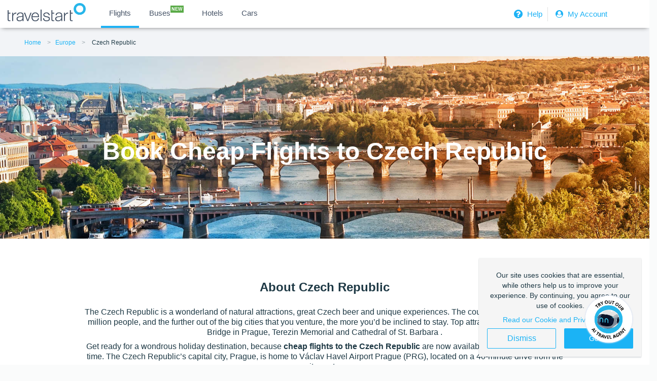

--- FILE ---
content_type: text/html; charset=utf-8
request_url: https://www.travelstart.com.ng/lp/czech-republic/flights
body_size: 16685
content:
<!DOCTYPE html>
<html>
  <head>
    <base href="/" />
    <link href="https://www.travelstart.com.ng/lp/czech-republic/flights" rel="canonical" />
    <link href="/favicon.ico" rel="icon" type="image/x-icon" />
    <meta content="IE=edge,chrome=1" http-equiv="X-UA-Compatible" />
    <meta charset="utf-8" />
    <meta content="width=device-width,initial-scale=1.0,minimum-scale=1.0,maximum-scale=1.0,user-scalable=no" name="viewport" />
    <meta content="7C15436EDD559DD4914148ABAEC02230" name="msvalidate.01" />
    <meta content="app-id=957118897" name="apple-itunes-app" />
    <title>Cheap Flights To Czech Republic: Compare All Airlines – Travelstart.com.ng</title>
    <meta content="Compare multiple airlines &amp; book cheap flights to Czech Republic at Travelstart: ✓ Lowest fares online ✓ Easy online booking - Book today!" name="description" />
    <meta content="index,follow" name="robots" />
    <script>
      (function (b, r, a, n, c, h, _, s, d, k) {
        if (!b[n] || !b[n]._q) {
          for (; s < _.length;) c(h, _[s++]);
          d = r.createElement(a);
          d.async = 1;
          d.src = 'https://cdn.branch.io/branch-latest.min.js';
          k = r.getElementsByTagName(a)[0];
          k.parentNode.insertBefore(d, k);
          b[n] = h;
        }
      })(
        window,
        document,
        'script',
        'branch',
        function (b, r) {
          b[r] = function () {
            b._q.push([r, arguments]);
          };
        },
        { _q: [], _v: 1 },
        'addListener applyCode autoAppIndex banner closeBanner closeJourney creditHistory credits data deepview deepviewCta first getCode init link logout redeem referrals removeListener sendSMS setBranchViewData setIdentity track validateCode trackCommerceEvent logEvent disableTracking qrCode'.split(
          ' '
        ),
        0
      );
      branch.init('key_live_jfSiPFK6349rN3NUmlQQDbhkFDaT5fuE');
    </script>
    <meta content="website" property="og:type" />
    <meta content="Cheap Flights To Czech Republic: Compare All Airlines – Travelstart.com.ng" property="og:title" />
    <meta content="https://cms.travelstart.com/assets/ts_logo-2ae78f15a1c06c91ac46743047d630aa12902b7e54f9c2f64af69f46c4814927.png" property="og:image" />
    <meta content="600" property="og:image:width" />
    <meta content="600" property="og:image:height" />
    <meta content="Compare multiple airlines &amp; book cheap flights to Czech Republic at Travelstart: ✓ Lowest fares online ✓ Easy online booking - Book today!" property="og:description" />
    <meta content="https://www.travelstart.com.ng/lp/czech-republic/flights" property="og:url" />
    <meta content="647547408712325" property="fb:app_id" />
    <meta content="summary" property="twitter:card" />
    <meta content="Cheap Flights To Czech Republic: Compare All Airlines – Travelstart.com.ng" property="twitter:title" />
    <meta content="https://cms.travelstart.com/assets/ts_logo-2ae78f15a1c06c91ac46743047d630aa12902b7e54f9c2f64af69f46c4814927.png" property="twitter:image" />
    <meta content="Compare multiple airlines &amp; book cheap flights to Czech Republic at Travelstart: ✓ Lowest fares online ✓ Easy online booking - Book today!" property="twitter:description" />
    <meta content="" name="twitter:site" />
    <link rel="stylesheet" media="screen" href="//cms.travelstart.com/assets/destination_pages_front-67caa1caefd00d021233358d7a059dc9f3baa1b3dd0c2f998c4c2f328deab0b9.css" /><script>
      //Google tag manager code
      window.dataLayer = window.dataLayer || [];
      
      (function(w,d,s,l,i){w[l]=w[l]||[];w[l].push({'gtm.start':
        new Date().getTime(),event:'gtm.js'});var f=d.getElementsByTagName(s)[0],
        j=d.createElement(s),dl=l!='dataLayer'?'&l='+l:'';j.async=true;j.src=
        'https://www.googletagmanager.com/gtm.js?id='+i+dl;f.parentNode.insertBefore(j,f);
        })(window,document,'script','dataLayer','GTM-53DCSRJW');
    </script>
  </head>
  <body>
    <div hidden="" id="popular_flight_routes_params">
      
    </div>
    <div hidden="" id="popular_flight_routes">
      []
    </div>
    <noscript><iframe src="https://www.googletagmanager.com/ns.html?id=GTM-53DCSRJW" height="0" width="0" style="display:none;visibility:hidden"></iframe></noscript>
    <div id="PageType" style="display:none">
      CountryPage
    </div>
    <header class="header-section">
      <!DOCTYPE html>
      <html lang="en">
      
      <head>
         <title>Travelstart</title>
         <meta charset="utf-8">
         <meta name="viewport" content="width=device-width, initial-scale=1.0">
         <link rel="stylesheet" href="https://cdnjs.cloudflare.com/ajax/libs/font-awesome/4.7.0/css/font-awesome.min.css">
         <link rel="stylesheet" href="https://cdnjs.cloudflare.com/ajax/libs/font-awesome/4.7.0/css/font-awesome.min.css">
      
         <!-- ADDED FOR CLICKINC.COM -->
         <script type="text/javascript">
            /*Replace XXXXX with your Merchant Id */
            var merchant = "70786";
            var cookieVal = 365;
            document.write(unescape("%3Cscript src='https://impression.clickinc.com/impressions/servlet/CookeExpire?merchant=" + merchant + "' type='text/javascript'%3E%3C/script%3E"));
         </script>
        
        <!-- ADDED FOR Mailchimp Popup -->
      <script id="mcjs">
        !function(c,h,i,m,p){m=c.createElement(h),p=c.getElementsByTagName(h)[0],m.async=1,m.src=i,p.parentNode.insertBefore(m,p)}
        (document,"script","https://chimpstatic.com/mcjs-connected/js/users/a7ff3a9877f7ca8c97a411a2a/6b56a62b1e49f48302ecfedbe.js");
        </script>
      
        <style>
          body {
            margin: 0px;
            padding: 0px;
            font-family: Helvetica Neue, sans-serif;
            background: #f2f4f7 !important;
          }
      
          li a span:nth-child(2) {
            line-height: 2em;
          }
      
          .ts_wrapper {
            box-shadow: 0 4px 8px -4px gray;
          }
          
          .ts_g_hd {
            background-color: #fff;
            min-height: 40px;
          }
      
          .ts_g_hd .ts_inner_hd {
            max-width: 1360px;
            margin: 0px auto;
          }
      
          .menuList {
            display: flex;
            -ms-flex-wrap: wrap;
            flex-wrap: wrap;
            margin-right: -15px;
            margin-left: -15px;
            max-height: 63px;
            align-items: center;
          }
      
          .flightsBusesMenu {
            flex: 0 0 43.333333%;
            min-width: 55%;
            padding: 0 !important;
            position: relative;
            width: 100%;
          }
      
          .flightsBusesMenu button {
            cursor: pointer;
          }
      
          .flightsBusesMenu .bookBusesFlights ul {
            list-style-type: none;
          }
      
          .trLogo {
            padding: 0px;
            max-width: 150px;
            margin-left: 2rem;
            margin-top: 5px;
          }
      
          .flapp_icon {
            padding: 0px;
            margin-top: -6px;
            height: 35px;
          }
      
          .active {
            border-bottom: 4px solid #1db2f5;
          }
      
          .bookBusesFlights ul li {
            display: inline-block;
            padding: 7px 10px;
          }
          .bookBusesFlights ul li:hover {
            border-bottom: 4px solid #1db2f5;
          }
          
                 .bookBusesFlights .bus_sup::after {
               content: "NEW";
          font-size: 9px;
          position: relative;
          top: -10px;
               color: #ffffff;
               font-weight: bold;
                   background-color: #59AA47;
                   Padding: 2px;
          }
          
                     .nav-links .bus_labl{
          font-size: 13px;
          position: relative;
          top: -10px;
               color: #ffffff;
               font-weight: bold;
                   background-color: #59AA47;
                   Padding: 3px;
          }
      
          .bookBusesFlights ul {
            margin: 0px;
          }
      
          .bookBusesFlights ul li button {
            font-size: 15px;
            font-weight: 500;
            line-height: 35px;
            text-align: left;
            position: relative;
            background-color: transparent;
            border: none;
            cursor: pointer;
          }
      
          .bookBusesFlights ul li a span:nth-child(2) {
            line-height: 28px;
          }
      
          .bookBusesFlights ul li span {
            color: #475467;
          }
      
          .labl {
            display: block;
            font-size: 11px;
            font-weight: 400;
          }
      
          .c_val {
            display: block;
            font-size: 15px;
            font-weight: 500;
          }
      
          .loginHelpMenu {
            flex: 0 0 40%;
            max-width: 25%;
            padding: 0 !important;
            position: relative;
            width: 100%;
          }
      
          .loginHelpMenu .flappMenu ul {
            list-style-type: none;
            display: flex;
            align-items: center;
            margin: 0;
          }
      
          .loginHelpMenu .flappMenu ul li a {
            color: #1db2f5 !important;
            font-size: 15px;
            text-decoration: none;
      
          }
          
          .border-right {
            border-right: 1px solid #e1e1e1;
            padding: 2px 10px 2px 2px !important;
            
          }
      
          .flapp-mtrip-block .mb-icon {
            float: left;
            margin-right: 10px;
          }
      
          .flapp-mtrip-block .mb-link-info {
            color: #fff;
            float: left;
          }
      
          .flapp-mtrip-block .mb-link-info span {
            display: block;
      
          }
      
          .vSmall {
            font-size: 14px;
          }
      
          .txt_normal {
            font-size: 13px;
          }
      
          .loginSignUp {
            color: #fff;
            font-size: 12px;
            padding: 8px 0px;
          }
          .loginSignUp img {
            padding: 0 8px;
            filter: sepia(300%) hue-rotate(150deg) saturate(450%);
          }
      
          .flappMenu ul li {
            padding: 10px;
            float: left;
            list-style-type: none;
          }
      
          .flappMenu {
            float: right;
          }
      
          .icons_head {
            display: none;
          }
      
          .nav {
            display: none;
          }
      
          .help_link {
            padding: 1px 10px !important;
          }
      
          .help_link .helpIcon {
            position: relative;
            top: 7px;
            right: 7px;
          }
      
          .help_link a {
            border-right: 1px solid #62708c;
            padding-right: 10px;
            font-size: 14px !important;
          }
      
      
          @media (max-width:990px) {
            .flightsBusesMenu {
              display: none;
            }
      
            .loginHelpMenu {
              display: none;
            }
      
            .icons_head ul li {
              list-style-type: none;
            }
      
            .menuList {
              margin: 0px;
            }
      
            .mar-l {
              margin-left: 10px;
            }
      
            .nav {
              display: block;
            }
      
            .icons_head {
              display: block;
              position: absolute;
              right: 19px;
              top: 10px;
            }
      
            .icons_head ul li a i {
              color: #fff;
              padding-left: 15px;
            }
      
            .regSignBtn {
              background-color: #1db2f5;
              border: none;
              color: #fff;
              height: 44px;
              width: 260px;
              padding: 5px;
              margin-top: 20px;
              border-radius: 3px !important;
              font-size: 12px;
            }
      
            .regSignBtn .userLogin {
              margin-right: 10px;
            }
      
            .nav {}
      
            .nav>.nav-header {
              display: inline;
            }
      
            .nav-check i {
              margin-top: 16px;
              color: #1db2f5 !important;
            }
      
            .nav>.nav-header>.nav-title {
              display: inline-block;
              font-size: 22px;
              color: #fff;
              padding: 10px 10px 10px 10px;
            }
      
            .nav>.nav-btn {
              display: none;
            }
      
            .nav>.nav-links {
              display: inline;
              float: right;
              font-size: 18px;
              z-index: 999;
            }
      
      
            .nav>.nav-links>a:hover {
              background-color: rgba(0, 0, 0, 0.3);
            }
      
            .nav>#nav-check {
              display: none;
            }
      
            .nav-links a i {
              color: #fff;
              font-size: 20px;
              width: 40px;
              height: 40px;
            }
      
            .nav-links a {
              font-size: 16px;
              padding: 12px 0px;
            }
      
            .help_mob {
              padding-right: 15px;
              width: 19px;
            }
            
            .head_responsive {
              z-index: 9999 ;
            }
      
            .head_responsive .pad-xs {
              min-width: 44px;
              display: inline-flex;
            }
      
            .closeNav {
              float: right;
              position: relative;
              right: 20px;
              top: 15px;
              color: #1db2f5;
            }
      
            .nav>.nav-btn {
              display: flex;
              max-height: 70px;
              margin-top: 10px;
              color: #052231 !important;
            }
      
            .nav>.nav-btn>label {
              display: inline-block;
              padding: 10px;
            }
            .nav>.nav-btn>label>i.fa {
              color: #1db2f5 !important;
            }
      
            .nav>.nav-btn>label>span {
              display: block;
              width: 25px;
              height: 10px;
              border-top: 2px solid #eee;
            }
      
            .nav>.nav-links {
              position: absolute;
              display: block;
              width: 100%;
              background-color: #052231;
              height: 0px;
              transition: all 0.3s ease-in;
              overflow-y: hidden;
              top: 50px;
              left: 0px;
            }
      
            .nav>.nav-links>a {
              display: block;
              padding: 10px 20px;
              text-decoration: none;
              color: #efefef;
            }
      
      
            .nav>#nav-check:not(:checked)~.nav-links {
              height: 0px;
            }
      
            .nav>#nav-check:checked~.nav-links {
              height: calc(100vh - 50px);
              overflow-y: auto;
            }
          }
      
          @media only screen and (min-width: 991px) and (max-width:1120px) {
            .bookBusesFlights ul li {
              padding: 10px 2px !important;
            }
            .flappMenu ul{
              float: right;
            }
            .help_head_link{
              position: relative;
              top:  -4px;
            }
            .bookBusesFlights ul li a span:nth-child(2) {
            line-height: 22px;
          }
         
            .flappMenu ul li {
              padding: 5px 5px;
            }
          }
          
                .home-page-banner {
               display: none;
               -ms-flex-pack: justify;
               justify-content: space-between;
               -ms-flex-direction: column;
               flex-direction: column;
               -ms-flex-align: center;
               align-items: center;
               background-color: #052331;
               position: fixed;
               width: 100%;
               bottom: 0;
               z-index: 99;
            }
      
      
            .home-page-banner__button {
               width: -webkit-max-content;
               width: -moz-max-content;
               width: max-content;
               font-size: 12px;
               border-radius: 4px;
               padding: .25em 1em;
               border-radius: 4px;
               min-height: 1.5rem !important;
            }
      
      
            .home-page-banner__text {
               margin: 0;
               text-align: center;
               font-size: 18px;
               color: #fff;
               width: auto;
               float: left;
            }
      
            @media (min-width:768px) {
               .home-page-banner {
                  display: -ms-flexbox;
                  display: flex;
                  -ms-flex-direction: unset;
                  flex-direction: unset;
                  padding: .5rem 2.5%;
                  position: fixed;
                  width: 100%;
                  bottom: 0;
                  z-index: 99;
               }
            }
      
            .home-page-banner__text {
               text-align: left;
               padding-right: 2.5rem;
            }
      
            @media (min-width:992px) {
               .home-page-banner {
                  display: -ms-flexbox;
                  display: flex;
                  padding: .5rem 2.5rem
               }
      
               .home-page-banner__text {
                  font-size: 18px
               }
            }
        </style>
      </head>
        
        <!--------- Home Page Banner 
      <div class="home-page-banner">
        
        <!--<p class="home-page-banner__text">We're currently experiencing technical difficulties with our phone lines <strong>+234 (0) 813 984 2222</strong> and <strong>02 (0) 12800661</strong>. 
          For immediate assistance, please chat to us on WhatsApp <strong><a href="https://wa.me/+27823286400?text=Hey%20Travelstart">+27 82 328 6400</a></strong> 
          or send us an email via <strong><a href="mailto:help@travelstart.com.ng">help@travelstart.com.ng</a></strong>. We apologize for any inconvenience.
        </p>
        
         <p class="home-page-banner__text">We're currently experiencing technical difficulties with one of our phone lines <strong>+234 (0) 813 984 2222</strong>. But we are still reachable via call on <strong><a href="tel:02012800661">02012800661</a></strong> or chat to us on WhatsApp <strong><a href="https://wa.me/+27823286400?text=Hey%20Travelstart">+27 82 328 6400</a></strong>. We apologize for any inconvenience.</p>
         <!-- <div>
           <a class="btn btn--primary home-page-banner__button" target="_blank"
               href="https://www.travelstart.com.ng/lp/travel-essentials"
               onclick="ga('send', 'event', 'Landing Pages', '/lp/travel-essentials', 'Get your essential checklist', 0);">Learn
               More</a>  
            <a class="btn btn--primary home-page-banner__button" target="_blank"
                  href="https://www.travelstart.com.ng/lp/travel-essentials"
                  onclick="ga('send', 'event', 'Landing Pages', '/lp/travel-essentials', 'Get your essential checklist', 0);">Learn More</a>
         </div>
      </div> -->
      
      <body>
        <div class="ts_wrapper">
          <div class="ts_g_hd">
            <div class="ts_inner_hd">
              <div class="menuList">
                <div class="nav">
                  <input type="checkbox" id="nav-check" />
                  <div class="nav-btn">
                    <label for="nav-check">
                      <i class="fa fa-bars" aria-hidden="true"></i>
                    </label>
                  </div>
      
                  <div class="nav-links head_responsive">
                    <div class="nav-btn">
                      <label for="nav-check">
                        <i class="fa fa-close closeNav" aria-hidden="true"></i>
                      </label>
                    </div>
                    <a href="https://www.travelstart.com.ng/?locale=en_NG">
                      <span class="pad-xs">
                        <img width="20px"
                          src="https://www.travelstart.co.za/assets/icons/flijght_sidemenu.svg"
                          alt="flights">
                      </span>Flights
                    </a>
                    <a href="http://travelstart.com.ng/buses"><span class="pad-xs"><img width="20px"
                          src="https://www.travelstart.co.za/assets/icons/bus-icn.svg" alt="buses"></span>Buses &nbsp;<span class="bus_labl">NEW</span></a>
                    <a href="http://hotel.travelstart.com/destinations/nigeria/hub.aspx?source=9250"><span class="pad-xs"><img width="13px"
                          src="https://www.travelstart.co.za/assets/icons/hotel_sidemenu.svg" alt="hotels"></span>Hotels</a>
                    <a href="http://cars.travelstart.com.ng/"><span class="pad-xs"><img width="20px"
                          src="https://www.travelstart.co.za/assets/icons/car_sidemenu.svg" alt="cars"></span>Cars</a>
                  </div>
                </div>
                <div class="trLogo">
                  <a href="https://www.travelstart.com.ng"><img class="flapp_icon" src="https://d24ndt2yiijez0.cloudfront.net/uploads/image/asset/30933/travelstart-logo-grey.png"
                      alt="travelstart"></a>
                </div>
                
            
      
                <div class="pull-right icons_head">
                  <ul style="list-style: none; display: flex; margin: 5px 0 0;">
                    <li>
                        <a href="https://www.travelstart.com.ng/login" rel=noopener>
                          <i class="fa fa-user-circle" aria-hidden="true" style="color: #1db2f5; padding: 0 5px;"></i>
                            
                        </a>
                      </li>
                    
                  </ul>
                </div>
      
                <div class="flightsBusesMenu">
                  <div class="bookBusesFlights">
                    <ul>
                      <li class="active">
                        <a href="https://www.travelstart.com.ng/?locale=en_NG"><button>
                            <span class="c_val">Flights</span>
                          </button></a>
                      </li>
                                      <li>
                        <a href="https://www.travelstart.com.ng/buses" rel="noopener" target="_blank">
                          <button>
                            <span class="c_val bus_sup">Buses</span>
                          </button>
                        </a>
                      </li>
                      <li>
                        <a href="http://hotel.travelstart.com/destinations/nigeria/hub.aspx?source=9250" rel="noopener" target="_blank">
                          <button>
                            <span class="c_val">Hotels</span>
                          </button>
                        </a>
                      </li>
                      <li>
                        <a href="http://cars.travelstart.com.ng/" rel="noopener" target="_blank">
                          <button>
                            <span class="c_val">Cars</span>
                          </button>
                        </a>
                      </li>
      <!--                 <li>
                        <a href="https://bus.travelstart.co.za/" rel="noopener" target="_blank">
                          <button>
                            <span class="c_val">Buses</span>
                          </button>
                        </a>
                      </li>
                      
                      <li>
                        <a href="https://packages.travelstart.co.za/?_ga=2.134919800.881583358.1653650672-1941573723.1650459231"
                          rel="noopener" target="_blank">
                          <button>
                            <span class="c_val">Packages</span>
                          </button>
                        </a>
                      </li>
                      <li>
                        <a href="https://activities.travelstart.co.za/?_ga=2.134919800.881583358.1653650672-1941573723.1650459231"
                          rel="noopener" target="_blank">
                          <button>
                            <span class="c_val">Activities</span>
                          </button>
                        </a>
                      </li> -->
                    </ul>
                  </div>
                </div>
                
                <div class="loginHelpMenu">
                  <div class="flappMenu">
                    <ul>
                      <li class="border-right">
                        <a class="loginSignUp" href="https://www.travelstart.com.ng/contact-us" rel=noopener>
                          <i class="fa fa-question-circle fa-lg" aria-hidden="true" style="color: #1db2f5; padding: 0 5px;"></i>
                         Help</a>
                      </li>
                      <li>
                        <a class="loginSignUp" href="https://www.travelstart.com.ng/login" rel=noopener>
                          <i class="fa fa-user-circle" aria-hidden="true" style="color: #1db2f5; padding: 0 5px;"></i>
                          My Account</a>
                      </li>
      
                    </ul>
                  </div>
                </div>
              </div>
            </div>
          </div>
        </div>
        </div>
        
        
        
      </body>
      
      </html>
      <ul class="breadcrumbs" itemscope="" itemtype="//schema.org/BreadcrumbList">
        <li class="breadcrumbs__item" itemprop="itemListElement" itemscope="" itemtype="//schema.org/ListItem">
          <a class="breadcrumb" href="https://www.travelstart.com.ng" itemprop="item"><span itemprop="name">Home</span></a>
          <meta content="1" itemprop="position" />
          <li class="breadcrumbs__item" itemprop="itemListElement" itemscope="" itemtype="//schema.org/ListItem"><a class="breadcrumb" href="https://www.travelstart.com.ng/lp/europe/flights" itemprop="item"><span itemprop="name">Europe</span>
              <meta content="2" itemprop="position" />
            </a>
          </li>
          <li class="breadcrumbs__item" itemprop="itemListElement" itemscope="" itemtype="//schema.org/ListItem">
            <a class="breadcrumb breadcrumb--active breadcrumb--last" href="#" itemprop="item"><span itemprop="name">Czech Republic</span>
              <meta content="3" itemprop="position" />
            </a>
          </li>
        </li>
      </ul>
    </header>
    <div class="hero" style="background-image: url( https://d24ndt2yiijez0.cloudfront.net/uploads/country_page/hero_bg_image/10754/hero-czech_republic.jpg );">
      <div class="hero__content">
        <h1 class="hero__heading">
          Book Cheap Flights to Czech Republic
        </h1>
      </div>
    </div>
    <script>
      (function() {
        // Quotes must be added around the locale, otherwise the angular app doesn't recognise it as a
        // valid locale and falls back to the default, hence '" "' instead of simply ' '
        window.localStorage.setItem('_ts.storage.locale', '"en-NG"');
      }());
    </script>
    <style>
      @import 'https://www.travelstart.com/search-panel.css';.search-sec { padding-bottom: 2em;}
    </style>
    <app-search></app-search>
    <script src="/search-panel.js" type="text/javascript"></script>
    <section class="about" id="about">
      <div class="container text-center">
        <div class="about__header">
          <h2 class="about__heading">
            About Czech Republic
          </h2>
        </div>
        <div class="about__body">
          <p>The Czech Republic is a wonderland of natural attractions, great Czech beer and unique experiences. The country has more than 10.5 million people, and the further out of the big cities that you venture, the more you’d be inclined to stay. Top attractions include Charles Bridge in Prague, Terezin Memorial and Cathedral of St. Barbara .</p>
          
          <p>Get ready for a wondrous holiday destination, because <strong>cheap flights to the Czech Republic</strong> are now available for a limited period of time. The Czech Republic’s capital city, Prague, is home to Václav Havel Airport Prague (PRG), located on a 40-minute drive from the city centre. </p>
          
        </div>
      </div>
    </section>
    <section class="flight-routes">
      <h2 class="flight-routes__heading text-center">
        Popular flights to Czech Republic
      </h2>
      <div class="fancy-table-container container">
        <div class="fancy-table-wrap">
          <div class="fancy-table">
            <div class="fancy-table-head">
              <table>
                <thead>
                  <tr class="fancy-row fancy-row-col-7">
                    <th class="fancy-column">
                      Flight Route
                    </th>
                    <th class="fancy-column">
                      Airline
                    </th>
                    <th class="fancy-column">
                      Trip Type
                    </th>
                    <th class="fancy-column">
                      Travel Dates
                    </th>
                    <th class="fancy-column">
                      Searched
                    </th>
                    <th class="fancy-column">
                      Price From
                    </th>
                    <th class="fancy-column"></th>
                  </tr>
                </thead>
              </table>
            </div>
            <div class="fancy-table-body scrollbar" id="scroll">
              <div class="fancy-table-overflow">
                <table>
                  <tbody id="popular_flights">
                    <tr class="fancy-row fancy-row-col-1">
                      <td class="fancy-column" data-title="Flight Route"></td>
                      <td class="fancy-column-disabled">
                        Oops, seems like no one's been looking around. Let's see what flights are available here.
                      </td>
                      <td class="fancy-column-disabled">
                        <a class="btn btn--primary" onclick="window.scrollTo({top: 0, behavior: &#39;smooth&#39;})">Search Flights</a>
                      </td>
                    </tr>
                  </tbody>
                </table>
              </div>
            </div>
          </div>
          <div class="text-disclaimer">
            * The table above is based off a live system and reflects recent searches. Prices update in real-time and final pricing is not guaranteed until check out. Fares are subject to seat and class availability at the time of search and booking. T&Cs apply.
          </div>
        </div>
      </div>
    </section>
    <section class="destination-usps">
      <div class="container">
        <h2 class="destination-usps__heading text-center">
          Why visit Czech Republic
        </h2>
        <div class="grid grid--has-gutters">
          <div class="cell">
            <div class="card">
              <img class="card__img" alt="natural-beauty-czech" src="https://d24ndt2yiijez0.cloudfront.net/uploads/image/asset/8825/nature-czech.jpg" />
              <div class="card__body">
                <h3 class="card__heading">
                  Natural Beauty
                </h3>
                <p class="card__content">
                  <p>Hills and mountain tops are bountiful and you could easily fill all your days in the country with hiking, venturing through valleys towards hidden castles and delving into mysterious caves. </p>
                  
                </p>
              </div>
            </div>
          </div>
          <div class="cell">
            <div class="card">
              <img class="card__img" alt="history-of-czech-republic" src="https://d24ndt2yiijez0.cloudfront.net/uploads/image/asset/8824/historicalattractions-czech.jpg" />
              <div class="card__body">
                <h3 class="card__heading">
                  History
                </h3>
                <p class="card__content">
                  <p>As a landlocked country in Central Europe, this destination is filled with history from the Bohemian Kingdom to World War ll. A trip to Terezin Memorial is must!</p>
                  
                </p>
              </div>
            </div>
          </div>
          <div class="cell">
            <div class="card">
              <img class="card__img" alt="old-architecture-czech-republic" src="https://d24ndt2yiijez0.cloudfront.net/uploads/image/asset/8823/czech-architecture.jpg" />
              <div class="card__body">
                <h3 class="card__heading">
                  Architecture
                </h3>
                <p class="card__content">
                  <p>The Czech Republic is home to more than 12 World UNESCO Sites, ranging from man-made to natural beauty. The city of Prague offers visitors a step back in time as its buildings are some of the most beautiful.</p>
                  
                </p>
              </div>
            </div>
          </div>
        </div>
      </div>
    </section>
    <section class="destination-info">
      <div class="container">
        <div class="grid grid--has-gutters">
          <div class="cell cell--1of3">
            <div class="card">
              <div class="card__body">
                <h3 class="card__heading card__heading--general-info">
                  General information
                </h3>
                <div class="card__content">
                  <p class="card__description">
                    Essential details you need to know before your trip
                  </p>
                  <table class="table">
                    <tr>
                      <th class="text-strong">
                        Currency
                      </th>
                      <td>
                        Czech Koruna (CZK)
                      </td>
                    </tr>
                    <tr>
                      <th class="text-strong">
                        Language
                      </th>
                      <td>
                        Czech and English
                      </td>
                    </tr>
                    <tr>
                      <th class="text-strong">
                        Hub Airport
                      </th>
                      <td>
                        Václav Havel Airport Prague (PRG)
                      </td>
                    </tr>
                    <tr>
                      <th class="text-strong">
                        Airline
                      </th>
                      <td>
                        Czech Airlines
                      </td>
                    </tr>
                    <tr>
                      <th class="text-strong">
                        Time Zone
                      </th>
                      <td>
                        GMT+ 1
                      </td>
                    </tr>
                    <tr>
                      <th class="text-strong">
                        Travel Adaptor
                      </th>
                      <td>
                        Type E
                      </td>
                    </tr>
                  </table>
                </div>
              </div>
            </div>
          </div>
          <div class="cell">
            <div class="cell--full">
              <div class="card">
                <div class="card__body">
                  <h3 class="card__heading card__heading--visit">
                    Best time to visit Czech Republic
                  </h3>
                  <p class="card__content">
                    The Czech Republic has a continental climate, with a sweet, short summer season, an icy winter and two lovely moderate seasons in between, offering warm and pleasant days. 
                    
                    Summer (June to August) is wonderful for exploring and sightseeing, but as it is peak season in the country, you will find exaggerated prices for flights and accommodation. Winter, on the other hand, is off-peak season in the Czech Republic and though temperatures can drop to -4 in the evenings, the locals know that this weather means great evenings in the local pubs, hot chocolate and a wonderful Christmas market over the month of December. 
                    
                    The best time to visit the Czech Republic is over spring (March to May) and autumn (September and late-October). Both of these seasons bring bursts of colour to the landscapes and make for perfect sightseeing days. 
                    
                  </p>
                </div>
              </div>
            </div>
            <div class="cell--full cell--top-gutter">
              <div class="card">
                <div class="card__body">
                  <h3 class="card__heading card__heading--weather">
                    Weather &amp; Climate in Czech Republic
                  </h3>
                  <div class="card__content">
                    <p class="card__description">
                      Average temperature (°C) &amp; rainfall levels (mm) per month
                    </p>
                    <table class="table">
                      <tr class="weather__table--tr">
                        <th class="text-muted micro weather__table--th">
                          Month  
                        </th>
                        <td class="weather__table--td weather__table--underline">
                          Jan
                        </td>
                        <td class="weather__table--td weather__table--underline">
                          Feb
                        </td>
                        <td class="weather__table--td weather__table--underline">
                          Mar
                        </td>
                        <td class="weather__table--td weather__table--underline">
                          Apr
                        </td>
                        <td class="weather__table--td weather__table--underline">
                          May
                        </td>
                        <td class="weather__table--td weather__table--underline">
                          Jun
                        </td>
                        <td class="weather__table--td weather__table--underline">
                          Jul
                        </td>
                        <td class="weather__table--td weather__table--underline">
                          Aug
                        </td>
                        <td class="weather__table--td weather__table--underline">
                          Sep
                        </td>
                        <td class="weather__table--td weather__table--underline">
                          Oct
                        </td>
                        <td class="weather__table--td weather__table--underline">
                          Nov
                        </td>
                        <td class="weather__table--td weather__table--underline">
                          Dec
                        </td>
                        <end></end>
                      </tr>
                      <tr class="weather__table--tr">
                        <th class="text-muted micro weather__table--th">
                          Low °C
                        </th>
                        <td class="weather__table--td weather__table--underline">
                          -4°C
                        </td>
                        <td class="weather__table--td weather__table--underline">
                          -3°C
                        </td>
                        <td class="weather__table--td weather__table--underline">
                          0°C
                        </td>
                        <td class="weather__table--td weather__table--underline">
                          4°C
                        </td>
                        <td class="weather__table--td weather__table--underline">
                          8°C
                        </td>
                        <td class="weather__table--td weather__table--underline">
                          11°C
                        </td>
                        <td class="weather__table--td weather__table--underline">
                          13°C
                        </td>
                        <td class="weather__table--td weather__table--underline">
                          12°C
                        </td>
                        <td class="weather__table--td weather__table--underline">
                          9°C
                        </td>
                        <td class="weather__table--td weather__table--underline">
                          5°C
                        </td>
                        <td class="weather__table--td weather__table--underline">
                          1°C
                        </td>
                        <td class="weather__table--td weather__table--underline">
                          -2°C
                        </td>
                        <end></end>
                      </tr>
                      <tr class="weather__table--tr">
                        <th class="text-muted micro weather__table--th">
                          High °C
                        </th>
                        <td class="weather__table--td weather__table--underline">
                          2°C
                        </td>
                        <td class="weather__table--td weather__table--underline">
                          4°C
                        </td>
                        <td class="weather__table--td weather__table--underline">
                          8°C
                        </td>
                        <td class="weather__table--td weather__table--underline">
                          14°C
                        </td>
                        <td class="weather__table--td weather__table--underline">
                          18°C
                        </td>
                        <td class="weather__table--td weather__table--underline">
                          21°C
                        </td>
                        <td class="weather__table--td weather__table--underline">
                          23°C
                        </td>
                        <td class="weather__table--td weather__table--underline">
                          23°C
                        </td>
                        <td class="weather__table--td weather__table--underline">
                          19°C
                        </td>
                        <td class="weather__table--td weather__table--underline">
                          13°C
                        </td>
                        <td class="weather__table--td weather__table--underline">
                          6°C
                        </td>
                        <td class="weather__table--td weather__table--underline">
                          2°C
                        </td>
                        <end></end>
                      </tr>
                      <tr class="weather__table--tr">
                        <th class="text-muted micro weather__table--th">
                          Rainfall (mm)
                        </th>
                        <td class="weather__table--td">
                          20
                        </td>
                        <td class="weather__table--td">
                          20
                        </td>
                        <td class="weather__table--td">
                          28
                        </td>
                        <td class="weather__table--td">
                          33
                        </td>
                        <td class="weather__table--td">
                          67
                        </td>
                        <td class="weather__table--td">
                          69
                        </td>
                        <td class="weather__table--td">
                          66
                        </td>
                        <td class="weather__table--td">
                          39
                        </td>
                        <td class="weather__table--td">
                          24
                        </td>
                        <td class="weather__table--td">
                          32
                        </td>
                        <td class="weather__table--td">
                          26
                        </td>
                        <td class="weather__table--td">
                          24
                        </td>
                        <end></end>
                      </tr>
                      <end></end>
                    </table>
                  </div>
                </div>
              </div>
            </div>
          </div>
        </div>
        <div class="grid grid--has-gutters">
          <div class="cell cell--full">
            <div class="tabs">
              <input checked="checked" class="input tabs__button" id="tab1--vertical" name="tabs" type="radio" /><label class="tabs__label tab tab--vertical tab--has-circle" for="tab1--vertical">
                <h3 class="tab__heading">
                  Overview
                </h3>
              </label><input class="input tabs__button" id="tab3--vertical" name="tabs" type="radio" /><label class="tabs__label tab tab--vertical tab--has-circle" for="tab3--vertical">
                <h3 class="tab__heading">
                  Health &amp; Safety
                </h3>
              </label>
              <div class="tabs__body">
                <input class="input tabs__button" id="tab1--horizontal" name="tabs" type="radio" /><label class="tabs__label tab tab--horizontal tab--has-circle" for="tab1--horizontal">
                  <h3 class="tab__heading">
                    Overview
                  </h3>
                </label>
                <div class="tabs__panel" id="tab1">
                  <div class="tabs__content">
                    <p>Many who venture to the Czech Republic tend to stay in Prague, the capital city. Though understandable, as Prague has been a top destination for years with its old architecture, amazing historical sights and picture-perfect landscape, the country has lots more to offer.</p>
                    
                    <p>History-filled towns, stunning natural landscapes and tasty cuisine are just some of the reasons to visit the Czech Republic. Just outside the capital, you will find the less-ridden road and fall in love with this beautiful destination. For those looking to unwind completely, make sure to visit the small town of Mariánské Lázně. This is a town not only surrounded by luscious mountains and open expanses, but also has some wonderful thermal spas and quaint cafes. </p>
                    
                    <p>With more than 200 caves in the Czech Republic, you could spend days and weeks exploring the deep mountains and slopes in the summer and spring seasons. The amazing Macocha Abyss draws visitors every year, and with its wonderful views it’s easy to understand why. </p>
                    
                    <p>The Czech Republic also has a wealth of European history that any lover of the subject will indulge in. There are also castles to explore and even stay in, making your stay the more magical.</p>
                    
                    <p>Compare several airlines, and book your cheap flights to the Czech Republic online with Travelstart!</p>
                    
                  </div>
                </div>
                <input class="input tabs__button" id="tab3--horizontal" name="tabs" type="radio" /><label class="tabs__label tab tab--horizontal tab--has-circle" for="tab3--horizontal">
                  <h3 class="tab__heading">
                    Health &amp; Safety
                  </h3>
                </label>
                <div class="tabs__panel" id="tab3">
                  <div class="tabs__content">
                    <p>In many of the larger cities of the Czech Republic, there have been some reports of beggars demanding handouts from tourists, and gypsies trying their luck with your personal possessions. Please keep all purses and wallets out of sight. Also, it would be best to leave your expensive jewellery and other items behind and leave your important documents in the hotel safe. </p>
                    
                    <p>It is always important to go for a general health check-up before a trip overseas. It is best to do this 4-6 weeks before your trip. For your trip to the Czech Republic, it is recommended to get a vaccination against hepatitis A, as well as hepatitis B and rabies. </p>
                    
                  </div>
                </div>
              </div>
            </div>
          </div>
        </div>
      </div>
    </section>
    <section class="popular-destinations-grid">
      <div class="container">
        <h2 class="popular-destinations-grid__heading text-center">
          Discover popular cities in Czech Republic
        </h2>
        <div class="grid grid--has-gutters">
          <a class="cell cell--relative cell--1of3" href="https://www.travelstart.com.ng/lp/brno/flights">
            <h3 class="popular-destinations-grid__header">
              Brno
            </h3>
            <img class="cell__background-image" src="https://d24ndt2yiijez0.cloudfront.net/uploads/city_page/hero_bg_image/2846/brno-hero.jpg" alt="Brno hero" /></a>
          <a class="cell cell--relative cell--1of3" href="https://www.travelstart.com.ng/lp/prague/flights">
            <h3 class="popular-destinations-grid__header">
              Prague
            </h3>
            <img class="cell__background-image" src="https://d24ndt2yiijez0.cloudfront.net/uploads/city_page/hero_bg_image/4356/prague-hero.jpg" alt="Prague hero" /></a>
          <a class="cell cell--relative cell--1of3" href="https://www.travelstart.com.ng/lp/ostrava/flights">
            <h3 class="popular-destinations-grid__header">
              Ostrava
            </h3>
            <img class="cell__background-image" src="https://d24ndt2yiijez0.cloudfront.net/uploads/city_page/hero_bg_image/12861/hero1-ostrava.jpg" alt="Hero1 ostrava" /></a>
        </div>
      </div>
    </section>
    <section class="usp-lists">
            <div class="container clearfix">
              <div class="grid grid--has-gutters">
                <div class="cell">
                  <div class="usp-list">
                    <h5 class="usp-list__heading">
                      Why book with us
                    </h5>
                    <ul class="list-items list-items--ts">
                      <li class="list-item">
                        Bringing you the best fares from all airlines
                      </li>
                      <li class="list-item">
                        Expert assistance from booking to departure
                      </li>
                      <li class="list-item">
                        Online destinations for planning your travels
                      </li>
                    </ul>
                  </div>
                </div>
                <div class="cell">
                  <div class="usp-list">
                    <h5 class="usp-list__heading">
                      Already Booked your Flight?
                    </h5>
                    <p class="usp-list__description">
                      Explore our Hotel listings:
                    </p>
                    <ul class="list-items list-items--ts">
                      <li class="list-item">
                        1000's of options worldwide
                      </li>
                      <li class="list-item">
                        Best prices
                      </li>
                      <li class="list-item">
                        Great service
                      </li>
                    </ul>
                  </div>
                </div>
                <div class="cell">
                  <div class="usp-list">
                    <h5 class="usp-list__heading">
                      Personalised Assistance
                    </h5>
                    <p class="usp-list__description">
                      Need help with your booking? Contact our expert Travelstart Live agents
                      for guidance and booking assistance
                    </p>
                    <ul class="list-items list-items--ts">
                      <!--<li class="list-item">
                        021 020 0559
                      </li>-->
                      <li class="list-item">
                            help@travelstart.com.ng
                      </li>
                    </ul>
                  </div>
                </div>
              </div>
            </div>
          </section>  <style>
      
      .ai_Travel_AgentSec[_ngcontent-b2c-app-c1705088463] img[_ngcontent-b2c-app-c1705088463] {
        position: fixed;
        width: 100px;
        z-index: 99999;
        right: 30px;
        bottom: 40px;
        cursor: pointer;
    }
      
      .ai_Travel_AgentSec[_ngcontent-b2c-app-c1705088463]{
      height:0px;
      }
      
      @media (max-width: 992px){
    
        .ai_Travel_AgentSec[_ngcontent-b2c-app-c1705088463]{
        height:0px!important;
        }
        
        .ai_Travel_AgentSec[_ngcontent-b2c-app-c1705088463]  img[_ngcontent-b2c-app-c1705088463]{
          right:10px!important;
          width:80px!important}
      }
      
    </style>
    
    <div _ngcontent-b2c-app-c382198780="" class="ai_Travel_AgentSec ng-star-inserted">
            <app-ai-travel-agent _ngcontent-b2c-app-c382198780="" _nghost-b2c-app-c1705088463=""><div _ngcontent-b2c-app-c1705088463="" class="ai_Travel_AgentSec ng-star-inserted">
        <img _ngcontent-b2c-app-c1705088463="" imagesrc="" src="https://cdn1.travelstart.com/assets/images/ai-travel-agent-icon.png" alt="ai-travel-agent-icon" onclick="window.open('https://www.travelstart.com.ng/lp/ai-travel-assistant', '_blank')">
      </div><!---->
    </app-ai-travel-agent>
          </div>
    
    
    <script src="https://www.google.com/recaptcha/api.js" async defer></script>
    <section class="footer-links">
       <div class="container">
          <div class="footer-links__split">
             <div class="footer-links__group footer-links__plan-trip">
                <h4 class="footer-links__header">
                   Plan your trip
                </h4>
                <ul class="footer-links__list">
                   <li class="footer-links__list-item">
                      <a class="footer-links__list-action"
                         href="https://www.travelstart.com.ng/lp/products-services/overview"> Products &amp; Services</a>
                   </li>
                   <li class="footer-links__list-item">
                      <a class="footer-links__list-action"
                         href="https://www.travelstart.com.ng/lp/travellers-guide">Travellers Guide</a>
                   </li>
                                 <li class="footer-links__list-item">
                      <a class="footer-links__list-action"
                         href="https://www.travelstart.com.ng/lp/travelstart-ng-ai-about">AI Travel Assistant</a>
                   </li>
                   <li class="footer-links__list-item">
                      <a class="footer-links__list-action"
                         href="https://www.travelstart.com.ng/lp/destinations">Destinations</a>
                   </li>
                  <li class="footer-links__list-item">
                      <a class="footer-links__list-action" href="https://www.travelstart.com.ng/lp/flight-deals">Flight
                         Deals</a>
                   </li>
                   <li class="footer-links__list-item">
                      <a class="footer-links__list-action" href="https://www.travelstart.com.ng/blog">Blog</a>
                   </li>
                   
                </ul>
             </div>
    
             <div class="footer-links__group footer-links__signup">
                <div class="signup-form">
                   <div class="newsletter-subscribe">
                      <h2 class="newsletter-subscribe__header">
                         <span>Subscribe to our newsletter</span>
                      </h2>
    
                      <!--End mc_embed_signup-->
                      <div id="mc_embed_signup_footer" class="toggle-form" style="display: block;">
                         <form
                            action="links.eu.iterable.com/lists/publicAddSubscriberForm?publicIdString=fc835b54-fd30-4924-8edb-01c59860fe31"
                            method="post" id="mc-embedded-subscribe-form" name="mc-embedded-subscribe-form" class="validate"
                            target="_blank" novalidate>
                            <div class="input-field--newsletter-subscribe mc-field-group">
                               <input type="text" value="" name="FNAME" class="input input--block" id="mce-FNAME"
                                  placeholder="Enter first name">
                            </div>
                            <div class="input-group input-field--newsletter-subscribe mc-field-group">
                               <input type="email" value="" name="EMAIL" class="required email input input-group__input"
                                  id="mce-EMAIL" placeholder="Email Address">
                               <input type="hidden" name="sign_up_location" value="lp-footer" />
                               <span class="input-group__btn" onclick="getCredentialsFromFooter()">
                                  <input class="btn btn--primary btn--centered btn--block btn--newsletter" type="submit"
                                     value="Subscribe" name="subscribe" id="mc-embedded-subscribe" />
                               </span>
                            </div>
                            <div id="mce-responses" class="clear">
                               <div class="response" id="mce-error-response" style="display: none"></div>
                               <div class="response" id="mce-success-response" style="display: none"></div>
                            </div>
                            <div style="position: absolute; left: -5000px;" aria-hidden="true">
                               <input type="text" name="b_a7ff3a9877f7ca8c97a411a2a_d5cfccc176" tabindex="-1" value="" />
                            </div>
                         </form>
                         <script type='text/javascript'
                            src='//s3.amazonaws.com/downloads.mailchimp.com/js/mc-validate.js'></script>
                      </div>
    
                      <p style="color: rgb(118, 118, 118); font-size: .8em; margin-left: .2em;">By clicking Subscribe, you
                         agree to our newsletter <a
                            href="https://www.travelstart.com.ng/lp/terms-and-conditions#newsletter">terms and
                            conditions</a>.</p>
    
                   </div>
    
                   <!-- HIDDEN FORM / SHOW BUTTON toggleForm()/toTop() -->
                   <a id="mc_embed_signup_footer_button" class="input-group__btn toggle-form" style="display: none;"
                      href="#newsletter-subscribe-banner">
                      <div class="btn btn--primary btn--centered">Subscribe</div>
                   </a>
    
                </div>
             </div>
    
          </div>
    
          <div class="footer-links__split">
             <div class="footer-links__group">
                <h4 class="footer-links__header">
                   Partners
                </h4>
                <ul class="footer-links__list">
                   <li class="footer-links__list-item">
                      <a class="footer-links__list-action" href="https://www.travelstart.com.ng/lp/agents"
                         track="Footer-Links:become-an-affiliate"> Become a Travelstart Agent</a>
                   </li>
                   <li class="footer-links__list-item">
                      <a class="footer-links__list-action"
                         href="https://www.travelstart.com.ng/account/business/create-business-account"> Business Travel</a>
                   </li>
    
                </ul>
             </div>
             <div class="footer-links__group">
                <h4 class="footer-links__header">
                   Need Help?
                </h4>
                <ul class="footer-links__list">
    
    
                   <li class="footer-links__list-item">
                      <a class="footer-links__list-action" href="https://www.travelstart.com.ng/lp/contact-us"
                         target="_self" track="Footer-Links:contact-us"> Contact Us</a>
                   </li>
                   <li class="footer-links__list-item">
                      <a class="footer-links__list-action" href="https://www.travelstart.com.ng/lp/faq" target="_self"
                         track="Footer-Links:contact-us"> FAQ</a>
                   </li>
    
    
                </ul>
             </div>
          </div>
       </div>
    </section>
    
    <div class="flapp-banner-wrap">
       <div class="container">
          <div class="flapp-banner">
             <div class="flapp-banner__info">
                <span class="flapp-banner__img"></span>
                <div class="flapp-banner__text-group">
                   <h4 class="flapp-banner__heading">
                      Download our app
                   </h4>
                   <p class="flapp-banner__subheading">
                      Free for iPhones and Android
                   </p>
                </div>
             </div>
             <div class="flapp-banner__buttons">
                <a class="flapp-banner__button flapp-banner__button--app-store"
                   href="https://itunes.apple.com/za/app/flapp-air-commuter/id957118897?mt=8" target="_blank"></a>
                <a class="flapp-banner__button flapp-banner__button--google-play"
                   href="https://play.google.com/store/apps/details?id=za.co.travelstart.flapp" target="_blank"></a>
             </div>
          </div>
       </div>
    </div>
    
    <footer class="footer">
       <div class="footer-top">
          <div class="footer-nav">
             <ul class="footer-nav__list">
                <li class="footer-nav__item">
                   <a class="footer-nav__action" href="https://www.travelstart.com.ng/lp/about-us">About Us</a>
                </li>
                <li class="footer-nav__item">
                   <a class="footer-nav__action" href="https://www.travelstart.com.ng/lp/contact-us">Contact Us</a>
                </li>
                <li class="footer-nav__item">
                   <a class="footer-nav__action" href="https://www.travelstart.com.ng/lp/faq">FAQ</a>
                </li>
                <li class="footer-nav__item">
                   <a class="footer-nav__action"
                      href="https://www.travelstart.com.ng/lp/jobs/travelstart-careers">Careers</a>
                </li>
                <li class="footer-nav__item">
                   <a class="footer-nav__action" href="https://www.travelstart.com.ng/press-releases">Press</a>
                </li>
                <li class="footer-nav__item">
                   <a class="footer-nav__action" href="https://www.travelstart.com.ng/terms-and-conditions">T&amp;Cs</a>
                </li>
                <li class="footer-nav__item">
                   <a class="footer-nav__action" href="https://www.travelstart.com.ng/privacy">Privacy</a>
                </li>
             </ul>
          </div>
          <div class="social-links">
             <ul class="social-links__list">
                <li class="social-links__item">
                   <a class="social-links__action--facebook social-links__action" href="https://www.facebook.com/pages/Travelstart-Nigeria/142655802474398">Facebook</a>
                </li>
                <li class="social-links__item">
                   <a class="social-links__action--twitter social-links__action"
                      href="https://x.com/TravelstartNG">Twitter</a>
                </li>
                <li class="social-links__item">
                   <a class="social-links__action--youtube social-links__action"
                      href="https://youtube.com/@travelstartng">Youtube</a>
                </li>
                <li class="social-links__item">
                   <a class="social-links__action--linkedin social-links__action"
                      href="http://www.linkedin.com/company/travelstart">LinkedIn</a>
                </li>
                <li class="social-links__item">
                   <a class="social-links__action--instagram social-links__action"
                      href="https://www.instagram.com/travelstartng/">Instagram</a>
                </li>
             </ul>
          </div>
       </div>
    
       <!-------------------- // ----------  STYLES FOR SECURITY BADGES  ---------- // -------------------->
       <style>
          @media (min-width: 280px) {
             .trust-logos {
                display: flex;
                flex-direction: column;
                justify-content: center;
                align-items: center;
             }
    
             .trust-logos__icon {
                margin-top: .5em;
                margin-right: 0;
             }
    
             .iata-badge {
                margin-left: 0em;
             }
    
             .digicert-badge {
                height: 22px;
                margin-right: 0;
             }
    
             .pci-badge {
                height: 30px;
                margin-right: 0;
             }
    
             .secure-badge {
                height: 40px;
             }
          }
    
          @media (min-width: 768px) {
             .trust-logos {
                display: flex;
                flex-direction: row;
                justify-content: center;
             }
    
             .trust-logos__icon {
                margin-top: 0;
                margin-right: .3125em;
             }
    
             .iata-badge {
                margin-left: .3em;
             }
    
             .pci-badge {
                margin-right: .3em;
             }
    
             .digicert-badge {
                margin-right: 0;
             }
          }
    
          @media (min-width: 1024px) {
             .trust-logos {
                display: flex;
                justify-content: end;
                align-items: center;
             }
    
             .iata-badge {
                margin-left: .3em;
             }
    
             .digicert-badge {
                margin-right: 0;
             }
          }
       </style>
    
       <!--------------------  SECURITY BADGES  -------------------->
       <div class="trust-logos">
          <span class="trust-logos__text">Secured by: </span>
    
          <!--------------------  IATA  -------------------->
          <img class="trust-logos__icon iata-badge"
             src="https://www.travelstart.co.za/assets/img/trustlogos/trustlogo-footer-iata.png" />
    
          <!--------------------  DigiCert  -------------------->
          <img class="trust-logos__icon digicert-badge"
             src="https://d24ndt2yiijez0.cloudfront.net/uploads/image/asset/21187/DigiCert_Blue_Logo_Large.jpg">
    
          <!--------------------  PCI  -------------------->
          <img class="trust-logos__icon pci-badge"
             src="https://d24ndt2yiijez0.cloudfront.net/uploads/image/asset/21189/PCI.jpg">
    
          <!--------------------  3D Secure  -------------------->
          <img class="trust-logos__icon secure-badge"
             src="https://d24ndt2yiijez0.cloudfront.net/uploads/image/asset/21188/3D_secure.jpg">
    
       </div>
    
       <!--------------------  COPYRIGHT  -------------------->
       <div class="copyright" style="padding-bottom: 3rem;">
          Copyright © 1999-2025 Travelstart Web Logistics LTD (957862).
       </div>
    </footer>
    
    <!-- Cookie Banner -->
    <style>
       .cookie-banner {
          position: fixed;
          right: 0;
          bottom: 0;
          margin: 1rem;
          padding: 1rem;
          background: whitesmoke;
          max-width: 20rem;
          box-shadow: 0 2px 2px 0 rgba(5, 35, 49, 0.12), 0 0 2px 0 rgba(5, 35, 49, 0.14);
          z-index: 999;
       }
    
       .cookie-banner__content {
          text-align: center;
       }
    
       .cookie-banner__link {
          color: #1bb3f5;
          display: inline-block;
          text-decoration: none;
          margin-top: 0.5rem;
          cursor: pointer;
       }
    
       .cookie-banner__actions {
          display: grid;
          grid-template-columns: 1fr 1fr;
          grid-gap: 1rem;
       }
    
       .button {
          background-color: #1bb3f5;
          border: 0;
          border-radius: 2px;
          color: #fff;
          display: inline-block;
          line-height: 1;
          padding: .75rem .5rem;
       }
    
       .button:hover {
          background-image: linear-gradient(0deg, rgba(209, 239, 253, .4), rgba(209, 239, 253, .4));
       }
    
       .button--outlined {
          background: 0 0;
          color: #1bb3f5;
          border: 1px solid #1bb3f5;
          padding: .6875rem .4375rem;
       }
    </style>
    
    <div class="cookie-banner" id="cookie">
       <div class="cookie-banner__content">
          <p>Our site uses cookies that are essential, while others help us to improve your experience. By continuing, you
             agree to our use of cookies.
             <a class="cookie-banner__link" target="_blank" href="https://www.travelstart.com.ng/lp/privacy#cookies">Read
                our Cookie and Privacy Policy</a>
          </p>
          <div class="cookie-banner__actions">
             <button class="button button--outlined" onclick="closeCookieBanner()">
                Dismiss
             </button>
             <button class="button button--small" onclick="acceptCookieBanner()">
                Got it!
             </button>
          </div>
       </div>
    </div>
    
    <script>
       if (!window.localStorage.getItem("_ts.storage.cookie_banner_stored")) {
          document.getElementById("cookie").style.display = "block";
       }
       else {
          document.getElementById("cookie").style.display = "none";
       }
       function acceptCookieBanner() {
          window.localStorage.setItem("_ts.storage.cookie_banner_stored", "true");
          document.getElementById("cookie").style.display = "none";
       }
       function closeCookieBanner() {
          document.getElementById("cookie").style.display = "none";
       }
    </script>
    
    
    <!--------------------  NEWSLETTER SIGNUP  -------------------->
    
    <!-- GTM & Newsr Signup Methods -->
    <script type='text/javascript'>
       (function ($) {
          window.fnames = new Array(); window.ftypes = new Array();
          fnames[0] = 'EMAIL'; ftypes[0] = 'email'; fnames[1] = 'MMERGE4'; ftypes[1] = 'number'; fnames[2] = 'FNAME'; ftypes[2] = 'text';
       }(jQuery)); var $mcj = jQuery.noConflict(true);
    </script>
    
    
    
    <!-- <script type='text/javascript' src='//s3.amazonaws.com/downloads.mailchimp.com/js/mc-validate.js'></script> -->
    
    <!-- GTM INTEGRATION: (MailChimp: Travelstart Main ZA) -->
    <script>
       // Set GTM default locale params
       var languageCode = 'en';
       var countryCode = 'NG';
       var credentials = undefined;
       var signUpSent = false;
       var signUpFailedSent = false;
       var url = window.location.href;
       var cmsPath = url.substring(url.indexOf('/lp') + 1);
    
       function setAttributes(el, attrs) {
          for (var key in attrs) {
             el.setAttribute(key, attrs[key]);
          }
       }
    
       // Flight_Routes: Generic functions
       function toTop() {
          window.scrollTo(0, 0);
       }
    
       function getCredentialsFromBanner() {
          credentials = {
             email: document.getElementById('mce-EMAIL').value,
             name: document.getElementById('mce-FNAME').value,
             number: document.getElementById('mce-MMERGE4').value,
             campaignType: cmsPath,
             origin: 'CMS Banner',
          }
          return credentials;
       }
    
       function getCredentialsFromFooter() {
          credentials = {
             email: document.getElementById('mce-EMAIL').value,
             name: document.getElementById('mce-FNAME').value,
             campaignType: cmsPath,
             origin: 'CMS Footer',
          }
          return credentials;
       }
    
       function removeFormFooter() {
          let footerForm = document.getElementById('mc_embed_signup_footer');
          let footerButton = document.getElementById('mc_embed_signup_footer_button');
          let bannerButton = document.getElementById('mc_embed_signup_banner_button');
          if (footerForm) {
             footerForm.remove();
             footerButton.style.display = "block";
             bannerButton.style.display = "none";
          }
       }
    
    
       // Our mutation observer, which we attach to blocker later
       // let observer = new MutationObserver( function( mutations ){
       let observer = new MutationObserver(mutationCallback);
       let blockerSuccessItems;
       let blockerErrorItems;
       let propertyValueSuccess;
       let propertyValueError;
       let trigger;
    
       function setBlockerMessages() {
          // Blocker is the element that has a changing display value
          blockerSuccessItems = document.getElementById("mce-success-response");
          blockerErrorItems = document.getElementById("mce-error-response");
    
          // Trigger changes the display value of blocker
          trigger = document.getElementById('mc-embedded-subscribe');
    
          propertyValueSuccess = window.getComputedStyle(blockerErrorItems).getPropertyValue('display');
          propertyValueError = window.getComputedStyle(blockerErrorItems).getPropertyValue('display');
          // end of setBlockers
       }
    
       function mutationCallback(mutations) {
          mutations.forEach(function (mutation) {
             // mutations.addedNodes.forEach(function(node){
             blockerSuccessItems = document.getElementById("mce-success-response");
             blockerErrorItems = document.getElementById("mce-error-response");
    
             propertyValueSuccess = window.getComputedStyle(blockerSuccessItems).getPropertyValue('display');
             propertyValueError = window.getComputedStyle(blockerErrorItems).getPropertyValue('display');
    
             if (propertyValueSuccess === 'block' && propertyValueError === 'none') {
                // Push Newsletter event
                pushNewsletterSubscribeData('success');
             } else if (propertyValueSuccess === 'none' && propertyValueError === 'block') {
                // Push Newsletter event
                pushNewsletterSubscribeData('error');
             } else {
                return;
             }
          });
       }
    
       let config = {
          attributes: true,
          characterData: true,
          childList: true,
          subtree: true,
          attributeOldValue: true,
          characterDataOldValue: true
       };
    
       // Attach the mutation observer to blocker, and only when attribute values change
       // Array.from(blockerSuccessItems).forEach(blockerSuccessItem => {
       setTimeout(function () {
          setBlockerMessages();
          observer.observe(blockerSuccessItems, config);
          observer.observe(blockerErrorItems, config);
          trigger.addEventListener('click', function () {
          }, false);
       }, 2500);
    
    
       // GTM: DataLayer getters, parsers and functions */
       function getLanguage(languageCode) {
          if (languageCode === 'en') {
             return 'english';
          } else if (languageCode === 'ar') {
             return 'arabic';
          } else if (languageCode === 'tr') {
             return 'turkish';
          }
       }
    
       function getCountry(countryCode) {
          switch (countryCode) {
             case 'GZ': {
                return 'South Africa';
             }
             case 'AE': {
                return 'United Arab Emirates';
             }
             case 'BH': {
                return 'Bahrain';
             }
             case 'BW': {
                return 'Botswana';
             }
             case 'DZ': {
                return 'Algeria';
             }
             case 'EG': {
                return 'Egypt';
             }
             case 'GH': {
                return 'Ghana';
             }
             case 'GO': {
                return 'ANY';
             }
             case 'JO': {
                return 'Jordan';
             }
             case 'KE': {
                return 'Kenya';
             }
             case 'KW': {
                return 'Kuwait';
             }
             case 'LY': {
                return 'Libya';
             }
             case 'MA': {
                return 'Morocco';
             }
             case 'MW': {
                return 'Malawi';
             }
             case 'NA': {
                return 'Namibia';
             }
             case 'NG': {
                return 'Nigeria';
             }
             case 'OM': {
                return 'Oman';
             }
             case 'PK': {
                return 'Pakistan';
             }
             case 'QA': {
                return 'Qatar';
             }
             case 'SA': {
                return 'Saudi Arabia';
             }
             case 'TZ': {
                return 'Tanzania';
             }
             case 'ZA': {
                return 'South Africa';
             }
             case 'ZW': {
                return 'Zimbabwe';
             }
             default: {
                return 'ANY';
             }
          }
       }
    
       function getCurrencyCode(countryCode) {
          switch (countryCode) {
             case 'GZ': {
                return 'ZAR';
             }
             case 'AE': {
                return 'AED';
             }
             case 'BH': {
                return 'BHD';
             }
             case 'BW': {
                return 'BWP';
             }
             case 'DZ': {
                return 'DZD';
             }
             case 'EG': {
                return 'EGP';
             }
             case 'GH': {
                return 'GHS';
             }
             case 'GO': {
                return 'USD';
             }
             case 'JO': {
                return 'JOD';
             }
             case 'KE': {
                return 'USD';
             }
             case 'KW': {
                return 'AED';
             }
             case 'LY': {
                return 'LYD';
             }
             case 'MA': {
                return 'MAD';
             }
             case 'MW': {
                return 'MWK';
             }
             case 'NA': {
                return 'NAD';
             }
             case 'NG': {
                return 'NGN';
             }
             case 'OM': {
                return 'OMR';
             }
             case 'PK': {
                return 'PKR';
             }
             case 'QA': {
                return 'QAR';
             }
             case 'SA': {
                return 'AED';
             }
             case 'TZ': {
                return 'TZS';
             }
             case 'ZA': {
                return 'ZAR';
             }
             case 'ZW': {
                return 'USD';
             }
             default: {
                return 'USD';
             }
          }
       }
    
       function parseLocaleData(languageC, countryC) {
          if (!languageC) { return; }
          return {
             languageCode: languageC,
             countryCode: countryC,
             currencyCode: getCurrencyCode(countryC),
             language: getLanguage(languageC),
             country: getCountry(countryC),
             locality: `${languageC}-${countryC}`,
             domain: countryC
          };
       }
    
       function parseNewsletterSubscribeData(credentials) {
          if (!credentials) { return; }
    
          const nameToLowerCase = credentials.name.toLowerCase();
    
          return {
             firstName: nameToLowerCase,
             email: credentials.email,
             phone: credentials.number,
             subscribeSignupType: credentials.origin ? credentials.origin : 'CMS',
             campaignType: cmsPath,
          };
       }
    
       function pushNewsletterSubscribeData(message) {
          if (message === 'error') {
             if (signUpFailedSent === true) {
                return;
             }
             pushKeyValueToDataLayer(parseNewsletterSubscribeData(credentials));
             pushDataLayerEvent('newsletterSubscribeFailed');
             signUpFailedSent = true;
          }
    
          if (message === 'success') {
             if (signUpSent === true) {
                return;
             }
             pushKeyValueToDataLayer(parseNewsletterSubscribeData(credentials));
             pushDataLayerEvent('newsletterSubscribe');
             isSignUpSent = true;
          }
       }
    
       function pushKeyValueToDataLayer(object) {
          window.dataLayer.push(object);
    
          saveDataLayerChanges(object);
       }
    
       function pushDataLayerEvent(eventName) {
          var eventObject = {
             event: eventName
          };
          window.dataLayer.push(eventObject);
    
          saveDataLayerChanges(eventObject);
       }
    
       function saveDataLayerChanges(objectChanges) {
          const cachedDataLayer = {
             ...window.dataLayer,
             ...objectChanges
          };
          const jsonObject = JSON.stringify(cachedDataLayer);
          window.sessionStorage.setItem('_ts.storage.dataLayer', jsonObject);
       }
    
    
    
       /* UPON LOAD: Load GTM & Subscribe to Blocker Messages */
       window.onload = function () {
          // Upon load, push Local params
          pushKeyValueToDataLayer(parseLocaleData(languageCode, countryCode));
          setBlockerMessages();
       }
    
    </script><script src="//ajax.googleapis.com/ajax/libs/jquery/1.8.0/jquery.min.js"></script>
    <script src="//cdnjs.cloudflare.com/ajax/libs/jquery-validate/1.17.0/jquery.validate.min.js"></script>
    <script src="//cms.travelstart.com/assets/destination_pages_frontend-6233a52349d00ee88c46a57fd5aaf9ae66b13cbbecf1a87d1cad9a9f7aa28b35.js"></script>
    <script src="//cms.travelstart.com/assets/routes_popular-79c77a8385a148fafb693c81a0f67da2fa599803dabe7c52cc829b705413c235.js"></script>
  </body>
</html>

--- FILE ---
content_type: application/javascript
request_url: https://cms.travelstart.com/assets/destination_pages_frontend-6233a52349d00ee88c46a57fd5aaf9ae66b13cbbecf1a87d1cad9a9f7aa28b35.js
body_size: 8782
content:
function getParameterByName(e){e=e.replace(/\[/,"\\[").replace(/\]/,"\\]");var t=new RegExp("[\\?&]"+e+"=([^&#]*)"),n=t.exec(location.search);return null!==n&&n.length?decodeURIComponent(n[1].replace(/\+/g," ")):""}(function(){var e;e=function(){var e;return e={},{addReCaptcha:function(t,n){$("#"+t).length&&(e[t]={el:t,options:n})},reCaptchaLoad:function(){$.each(e,function(e,t){t.reCaptcha=grecaptcha.render(t.el,t.options)})},verifyReCaptcha:function(t){var n;return n=grecaptcha.getResponse(e[t].reCaptcha),0!==n.length}}},window.TS=e(),$.validator.setDefaults({highlight:function(e){return $(e).closest(".form-group").addClass("has-error")},unhighlight:function(e){return $(e).closest(".form-group").removeClass("has-error")},errorElement:"span",errorClass:"help-block",errorPlacement:function(e,t){return t.parent(".input-group").length?e.insertAfter(t.parent()):e.insertAfter(t)}}),$.validator.addMethod("regex",function(e,t,n){return n.test(e)},"Please enter a valid value."),$(function(){$("form.cms-subscribe-form").on("ajax:success",function(e,t){var n;return n=$(this).find("div.feedback"),n.html("").hide(),t.success?$(this).html(t.thanks):n.html(t.error).show()}).on("ajax:error",function(){return alert("Error communicating with server. Please try again.")}).on("ajax:beforeSend",function(){return $(this).find("img.ajax-loader").show()}).on("ajax:complete",function(){return $(this).find("img.ajax-loader").hide()}),$("destinations-directory__inner-list-item").length>3&&$("destinations-directory__inner-list-item").slice(0,3).hide(),$(".destinations-directory__view-more").click(function(){return $("destinations-directory__inner-list-item").show()})})}).call(this),function(e){var t;if("function"==typeof define&&define.amd)define(["jquery"],e);else if("object"==typeof exports){try{t=require("jquery")}catch(e){}module.exports=e(t)}else{var n=window.Cookies,a=window.Cookies=e(window.jQuery);a.noConflict=function(){return window.Cookies=n,a}}}(function(e){function t(e){return c.raw?e:encodeURIComponent(e)}function n(e){return c.raw?e:decodeURIComponent(e)}function a(e){return t(c.json?JSON.stringify(e):String(e))}function r(e){0===e.indexOf('"')&&(e=e.slice(1,-1).replace(/\\"/g,'"').replace(/\\\\/g,"\\"));try{return e=decodeURIComponent(e.replace(l," ")),c.json?JSON.parse(e):e}catch(e){}}function i(e,t){var n=c.raw?e:r(e);return s(t)?t(n):n}function o(){for(var e,t,n=0,a={};n<arguments.length;n++){t=arguments[n];for(e in t)a[e]=t[e]}return a}function s(e){return"[object Function]"===Object.prototype.toString.call(e)}var l=/\+/g,c=function(e,r,l){if(arguments.length>1&&!s(r)){if(l=o(c.defaults,l),"number"==typeof l.expires){var d=l.expires,u=l.expires=new Date;u.setMilliseconds(u.getMilliseconds()+864e5*d)}return document.cookie=[t(e),"=",a(r),l.expires?"; expires="+l.expires.toUTCString():"",l.path?"; path="+l.path:"",l.domain?"; domain="+l.domain:"",l.secure?"; secure":""].join("")}for(var h=e?undefined:{},f=document.cookie?document.cookie.split("; "):[],p=0,g=f.length;p<g;p++){var m=f[p].split("="),v=n(m.shift()),_=m.join("=");if(e===v){h=i(_,r);break}e||(_=i(_))===undefined||(h[v]=_)}return h};return c.get=c.set=c,c.defaults={},c.remove=function(e,t){return c(e,"",o(t,{expires:-1})),!c(e)},e&&(e.cookie=c,e.removeCookie=c.remove),c});var TSAffiliateGoogle=getParameterByName("gclid");!TSAffiliateCode&&TSAffiliateGoogle&&(TSAffiliateCode="google");var TSAffiliateCode=getParameterByName("affid")||getParameterByName("affId");if(TSAffiliateCode){var cookieDomain=window.location.host;cookieDomain=cookieDomain.replace("www",""),$.cookie("TSAffiliateCode",TSAffiliateCode,{expires:30,path:"/",domain:cookieDomain}),$.cookie("_ts.affiliate.code",TSAffiliateCode,{expires:30,path:"/"}),$.cookie("_ts.affiliate.param.id",TSAffiliateCode,{expires:30,path:"/"})}!function(e){"use strict";"function"==typeof define&&define.amd?define(["jquery"],e):e("object"==typeof module&&"object"==typeof module.exports?require("jquery"):window.jQuery)}(function(e){"use strict";e.fn.ratingLocales={},e.fn.ratingThemes={};var t,n;t={NAMESPACE:".rating",DEFAULT_MIN:0,DEFAULT_MAX:5,DEFAULT_STEP:.5,isEmpty:function(t,n){return null===t||t===undefined||0===t.length||n&&""===e.trim(t)},getCss:function(e,t){return e?" "+t:""},addCss:function(e,t){e.removeClass(t).addClass(t)},getDecimalPlaces:function(e){var t=(""+e).match(/(?:\.(\d+))?(?:[eE]([+-]?\d+))?$/);return t?Math.max(0,(t[1]?t[1].length:0)-(t[2]?+t[2]:0)):0},applyPrecision:function(e,t){return parseFloat(e.toFixed(t))},handler:function(n,a,r,i,o){var s=o?a:a.split(" ").join(t.NAMESPACE+" ")+t.NAMESPACE;i||n.off(s),n.on(s,function(t){e.proxy(r,self)(t)})}},n=function(t,n){var a=this;a.$element=e(t),a._init(n)},n.prototype={constructor:n,_parseAttr:function(e,n){var a,r,i,o,s=this,l=s.$element,c=l.attr("type");if("range"===c||"number"===c){switch(r=n[e]||l.data(e)||l.attr(e),e){case"min":i=t.DEFAULT_MIN;break;case"max":i=t.DEFAULT_MAX;break;default:i=t.DEFAULT_STEP}a=t.isEmpty(r)?i:r,o=parseFloat(a)}else o=parseFloat(n[e]);return isNaN(o)?i:o},_parseValue:function(e){var t=this,n=parseFloat(e);return isNaN(n)&&(n=t.clearValue),!t.zeroAsNull||0!==n&&"0"!==n?n:null},_setDefault:function(e,n){var a=this;t.isEmpty(a[e])&&(a[e]=n)},_initSlider:function(e){var n=this,a=n.$element.val();n.initialValue=t.isEmpty(a)?0:a,n._setDefault("min",n._parseAttr("min",e)),n._setDefault("max",n._parseAttr("max",e)),n._setDefault("step",n._parseAttr("step",e)),(isNaN(n.min)||t.isEmpty(n.min))&&(n.min=t.DEFAULT_MIN),(isNaN(n.max)||t.isEmpty(n.max))&&(n.max=t.DEFAULT_MAX),(isNaN(n.step)||t.isEmpty(n.step)||0===n.step)&&(n.step=t.DEFAULT_STEP),n.diff=n.max-n.min,n._setDefault("minThreshold",n.min),n.minThreshold<n.min&&(n.minThreshold=n.min),n.minThreshold>n.max&&(n.minThreshold=n.max)},_initHighlight:function(e){var t,n=this,a=n._getCaption();e||(e=n.$element.val()),t=n.getWidthFromValue(e)+"%",n.$filledStars.width(t),n.cache={caption:a,width:t,val:e}},_getContainerCss:function(){var e=this;return"rating-container"+t.getCss(e.theme,"theme-"+e.theme)+t.getCss(e.rtl,"rating-rtl")+t.getCss(e.size,"rating-"+e.size)+t.getCss(e.animate,"rating-animate")+t.getCss(e.disabled||e.readonly,"rating-disabled")+t.getCss(e.containerClass,e.containerClass)+(e.displayOnly?" is-display-only":"")},_checkDisabled:function(){var e=this,t=e.$element,n=e.options;e.disabled=n.disabled===undefined?t.attr("disabled")||!1:n.disabled,e.readonly=n.readonly===undefined?t.attr("readonly")||!1:n.readonly,e.inactive=e.disabled||e.readonly,t.attr({disabled:e.disabled,readonly:e.readonly})},_addContent:function(e,t){var n=this,a=n.$container,r="clear"===e;return n.rtl?r?a.append(t):a.prepend(t):r?a.prepend(t):a.append(t)},_generateRating:function(){var n,a,r,i=this,o=i.$element;a=i.$container=e(document.createElement("div")).insertBefore(o),t.addCss(a,i._getContainerCss()),i.$rating=n=e(document.createElement("div")).attr("class","rating-stars").appendTo(a).append(i._getStars("empty")).append(i._getStars("filled")),i.keyboardEnabled&&i.$rating.attr("tabindex",i.tabindex),i.$emptyStars=n.find(".empty-stars"),i.$filledStars=n.find(".filled-stars"),i._renderCaption(),i._renderClear(),i._initHighlight(),i._initStarTitles();i.rtl&&(r=Math.max(i.$emptyStars.outerWidth(),i.$filledStars.outerWidth()),i.$emptyStars.width(r)),a.insertBefore(o)},_getCaption:function(){var e=this;return e.$caption&&e.$caption.length?e.$caption.html():e.defaultCaption},_setCaption:function(e){var t=this;t.$caption&&t.$caption.length&&t.$caption.html(e)},_renderCaption:function(){var n,a=this,r=a.$element.val(),i=a.captionElement?e(a.captionElement):"";if(a.showCaption){if(n=a.fetchCaption(r),i&&i.length)return t.addCss(i,"caption"),i.html(n),void(a.$caption=i);a._addContent("caption",'<div class="caption">'+n+"</div>"),a.$caption=a.$container.find(".caption")}},_renderClear:function(){var n,a=this,r=a.clearElement?e(a.clearElement):"";if(a.showClear){if(n=a._getClearClass(),r.length)return t.addCss(r,n),r.attr({title:a.clearButtonTitle}).html(a.clearButton),void(a.$clear=r);a._addContent("clear",'<div class="'+n+'" title="'+a.clearButtonTitle+'">'+a.clearButton+"</div>"),a.$clear=a.$container.find("."+a.clearButtonBaseClass)}},_getClearClass:function(){var e=this;return e.clearButtonBaseClass+" "+(e.inactive?"":e.clearButtonActiveClass)},_toggleHover:function(e){var t,n,a,r=this;e&&(r.hoverChangeStars&&(t=r.getWidthFromValue(r.clearValue),n=e.val<=r.clearValue?t+"%":e.width,r.$filledStars.css("width",n)),r.hoverChangeCaption&&(a=e.val<=r.clearValue?r.fetchCaption(r.clearValue):e.caption)&&r._setCaption(a+""))},_init:function(n){var a,r=this,i=r.$element.attr("tabindex",-1).addClass("rating-input"),o=r.minThreshold;return r.options=n,e.each(n,function(e,t){r[e]=t}),(r.rtl||"rtl"===i.attr("dir"))&&(r.rtl=!0,i.attr("dir","rtl")),r.starClicked=!1,r.clearClicked=!1,r._initSlider(n),r._checkDisabled(),r.displayOnly&&(r.inactive=!0,r.showClear=!1,r.hoverEnabled=!1,r.hoverChangeCaption=!1,r.hoverChangeStars=!1),r._generateRating(),r._initEvents(),r._listen(),!t.isEmpty(o)&&(t.isEmpty(i.val())||i.val()<o)&&i.val(o),a=r._parseValue(i.val()),i.val(a),i.removeClass("rating-loading")},_initCaptionTitle:function(){var t,n=this;t=n.fetchCaption(n.$element.val()),n.$rating.attr("title",e(t).text())},_trigChange:function(e){var t=this;t._initStarTitles(),t.$element.trigger("change").trigger("rating:change",e)},_initEvents:function(){var e=this;e.events={_getTouchPosition:function(n){return(t.isEmpty(n.pageX)?n.originalEvent.touches[0].pageX:n.pageX)-e.$rating.offset().left},_listenClick:function(e,t){if(e.stopPropagation(),e.preventDefault(),!0===e.handled)return!1;t(e),e.handled=!0},_noMouseAction:function(t){return!e.mouseEnabled||!e.hoverEnabled||e.inactive||t&&t.isDefaultPrevented()},initTouch:function(n){var a,r,i,o,s,l,c,d,u=e.clearValue||0;("ontouchstart"in window||window.DocumentTouch&&document instanceof window.DocumentTouch)&&!e.inactive&&(a=n.originalEvent,r=t.isEmpty(a.touches)?a.changedTouches:a.touches,i=e.events._getTouchPosition(r[0]),"touchend"===n.type?(e._setStars(i),d=[e.$element.val(),e._getCaption()],e._trigChange(d),e.starClicked=!0):(o=e.calculate(i),s=o.val<=u?e.fetchCaption(u):o.caption,l=e.getWidthFromValue(u),c=o.val<=u?l+"%":o.width,e._setCaption(s),e.$filledStars.css("width",c)))},starClick:function(t){var n,a;e.events._listenClick(t,function(t){if(e.inactive)return!1;n=e.events._getTouchPosition(t),e._setStars(n),a=[e.$element.val(),e._getCaption()],e._trigChange(a),e.starClicked=!0})},clearClick:function(t){e.events._listenClick(t,function(){e.inactive||(e.clear(),e.clearClicked=!0)})},starMouseMove:function(t){var n,a;e.events._noMouseAction(t)||(e.starClicked=!1,n=e.events._getTouchPosition(t),a=e.calculate(n),e._toggleHover(a),e.$element.trigger("rating:hover",[a.val,a.caption,"stars"]))},starMouseLeave:function(t){var n;e.events._noMouseAction(t)||e.starClicked||(n=e.cache,e._toggleHover(n),e.$element.trigger("rating:hoverleave",["stars"]))},clearMouseMove:function(t){var n,a,r,i;!e.events._noMouseAction(t)&&e.hoverOnClear&&(e.clearClicked=!1,n='<span class="'+e.clearCaptionClass+'">'+e.clearCaption+"</span>",a=e.clearValue,r=e.getWidthFromValue(a)||0,i={caption:n,width:r,val:a},e._toggleHover(i),e.$element.trigger("rating:hover",[a,n,"clear"]))},clearMouseLeave:function(t){var n;e.events._noMouseAction(t)||e.clearClicked||!e.hoverOnClear||(n=e.cache,e._toggleHover(n),e.$element.trigger("rating:hoverleave",["clear"]))},resetForm:function(t){t&&t.isDefaultPrevented()||e.inactive||e.reset()},focus:function(){e.$rating.focus(),e.$element.trigger("rating:focus")},blur:function(){e.$element.trigger("rating:blur")},keydown:function(n){if(!e.inactive&&e.keyboardEnabled){var a=e.$element,r=a.val(),i=!1,o=parseFloat(e.step),s=t.getDecimalPlaces(o),l=e.rtl?37:39,c=e.rtl?39:37,d=r?parseFloat(r):0,u=parseInt(n.which||n.keyCode||0,10);u===l&&d<e.max&&(d+=o,i=!0),u===c&&d>e.minThreshold&&(d-=o,i=!0),i&&(d=t.applyPrecision(d,s),a.val(d),e._trigChange([d,e._getCaption()]),e.showStars(a.val()),e.$rating.focus()),37!==u&&39!==u||a.trigger("rating:keydown",[d,e._getCaption()])}}}},_listen:function(){var n=this,a=n.$element,r=a.closest("form"),i=n.$rating,o=n.$clear,s=n.events,l=t.NAMESPACE,c="mouseenter"+l+" mouseleave"+l,d=n.$rating.find(".star");return t.handler(i,"touchstart touchmove touchend",s.initTouch),t.handler(i,"click touchstart",s.starClick),t.handler(i,"mousemove",s.starMouseMove),t.handler(i,"mouseleave",s.starMouseLeave),t.handler(i,"keydown",s.keydown),t.handler(i,"blur",s.blur),n.showClear&&o.length&&(t.handler(o,"click touchstart",s.clearClick),t.handler(o,"mousemove",s.clearMouseMove),t.handler(o,"mouseleave",s.clearMouseLeave)),r.length&&t.handler(r,"reset",s.resetForm,!0),d.off(c).on(c,function(t){var a=e(this),r=a.index(),i=a.parent().attr("class").slice(0,-1);n.$element.trigger("rating:"+t.type,[r+1,i,a])}),t.handler(n.$container,"click",s.focus),a},_getStars:function(e){var t,n=this,a='<span class="'+e+'-stars">';for(t=1;t<=n.stars;t++)a+='<span class="star">'+n[e+"Star"]+"</span>";return a+"</span>"},_initStarTitles:function(t){var n=this;if(n.showCaptionAsTitle)return void n._initCaptionTitle();var a,r=n.starTitles;a=function(n){var a=1;n.each(function(){var n,i,o=e(this);"function"==typeof r?(n=a===Math.floor(t)?t:a,i=r(n)):i=r[a],i&&o.attr({title:i}),a++})},a(n.$emptyStars.find(".star")),a(n.$filledStars.find(".star"))},_setStars:function(e){var t=this,n=arguments.length?t.calculate(e):t.calculate(),a=t.$element,r=t._parseValue(n.val);return a.val(r),t.$filledStars.css("width",n.width),t._setCaption(n.caption),t.cache=n,t._initStarTitles(r),a},showStars:function(e){var t=this,n=t._parseValue(e);return t.$element.val(n),t._setStars()},calculate:function(e){var n=this,a=t.isEmpty(n.$element.val())?0:n.$element.val(),r=arguments.length?n.getValueFromPosition(e):a,i=n.fetchCaption(r),o=n.getWidthFromValue(r);return o+="%",{caption:i,width:o,val:r}},getValueFromPosition:function(e){var n,a,r=this,i=t.getDecimalPlaces(r.step),o=r.$rating.width();return a=r.diff*e/(o*r.step),a=r.rtl?Math.floor(a):Math.ceil(a),n=t.applyPrecision(parseFloat(r.min+a*r.step),i),n=Math.max(Math.min(n,r.max),r.minThreshold),r.rtl?r.max-n:n},getWidthFromValue:function(e){var t,n,a=this,r=a.min,i=a.max,o=a.$emptyStars;return!e||e<=a.min||r===i?0:(e=Math.max(e,a.minThreshold),n=o.outerWidth(),t=n?o.width()/n:1,e>=i?100:(e-r)*t*100/(i-r))},fetchCaption:function(e){var n,a,r,i,o,s=this,l=parseFloat(e)||s.clearValue,c=s.starCaptions,d=s.starCaptionClasses,u=s.getWidthFromValue(l);return l&&l!==s.clearValue&&(l=t.applyPrecision(l,t.getDecimalPlaces(s.step))),i="function"==typeof d?d(l,u):d[l],r="function"==typeof c?c(l,u):c[l],a=t.isEmpty(r)?s.defaultCaption.replace(/\{rating}/g,l):r,n=t.isEmpty(i)?s.clearCaptionClass:i,o=l===s.clearValue?s.clearCaption:a,'<span class="'+n+'">'+o+"</span>"},destroy:function(){var n=this,a=n.$element;return t.isEmpty(n.$container)||n.$container.before(a).remove(),e.removeData(a.get(0)),a.off("rating").removeClass("rating rating-input")},create:function(e){var t=this,n=e||t.options||{};return t.destroy().rating(n)},clear:function(){var e=this,t='<span class="'+e.clearCaptionClass+'">'+e.clearCaption+"</span>";return e.inactive||e._setCaption(t),e.showStars(e.clearValue).trigger("change").trigger("rating:clear")},reset:function(){var e=this;return e.showStars(e.initialValue).trigger("rating:reset")},update:function(e){var t=this;return arguments.length?t.showStars(e):t.$element},refresh:function(t){var n=this,a=n.$element;return t?n.destroy().rating(e.extend(!0,n.options,t)).trigger("rating:refresh"):a}},e.fn.rating=function(a){var r=Array.apply(null,arguments),i=[];switch(r.shift(),this.each(function(){var o,s=e(this),l=s.data("rating"),c="object"==typeof a&&a,d=c.theme||s.data("theme"),u=c.language||s.data("language")||"en",h={},f={};l||(d&&(h=e.fn.ratingThemes[d]||{}),"en"===u||t.isEmpty(e.fn.ratingLocales[u])||(f=e.fn.ratingLocales[u]),o=e.extend(!0,{},e.fn.rating.defaults,h,e.fn.ratingLocales.en,f,c,s.data()),l=new n(this,o),s.data("rating",l)),"string"==typeof a&&i.push(l[a].apply(l,r))}),i.length){case 0:return this;case 1:return i[0]===undefined?this:i[0];default:return i}},e.fn.rating.defaults={theme:"krajee-svg",language:"en",stars:5,tabindex:0,keyboardEnabled:!0,mouseEnabled:!0,containerClass:"",size:"md",animate:!0,displayOnly:!1,rtl:!1,showClear:!0,showCaption:!0,starCaptionClasses:{.5:"caption-badge caption-danger",1:"caption-badge caption-danger",1.5:"caption-badge caption-warning",2:"caption-badge caption-warning",2.5:"caption-badge caption-info",3:"caption-badge caption-info",3.5:"caption-badge caption-primary",4:"caption-badge caption-primary",4.5:"caption-badge caption-success",5:"caption-badge caption-success"},filledStar:'<span class="krajee-icon krajee-icon-star"></span>',emptyStar:'<span class="krajee-icon krajee-icon-star"></span>',clearButton:'<span class="krajee-icon-clear"></span>',clearButtonBaseClass:"clear-rating",clearButtonActiveClass:"clear-rating-active",clearCaptionClass:"caption-badge caption-secondary",clearValue:null,captionElement:null,clearElement:null,showCaptionAsTitle:!1,hoverEnabled:!0,hoverChangeCaption:!0,hoverChangeStars:!0,hoverOnClear:!0,zeroAsNull:!0},e.fn.ratingLocales.en={defaultCaption:"{rating} Stars",starCaptions:{.5:"Half Star",1:"One Star",1.5:"One & Half Star",2:"Two Stars",2.5:"Two & Half Stars",3:"Three Stars",3.5:"Three & Half Stars",4:"Four Stars",4.5:"Four & Half Stars",5:"Five Stars"},starTitles:{1:"One Star",2:"Two Stars",3:"Three Stars",4:"Four Stars",5:"Five Stars"},clearButtonTitle:"Clear",clearCaption:"Not Rated"},e.fn.rating.Constructor=n,e(document).ready(function(){var t=e("input.rating");t.length&&t.removeClass("rating-loading").addClass("rating-loading").rating()})}),function(){var e;e=function(){var e,t;return e=$("body"),t=e.find(".nav-drawer"),t.hasClass("open")?(e.removeClass("no-scroll"),t.removeClass("open")):(e.addClass("no-scroll"),t.addClass("open"))},$(document).ready(function(){return $(".hamburger-link, .nav-drawers__close").click(function(){return e()})})}.call(this),function(){var e,t;e=function(){return $(".destinations-directory__inner-list-item:visible").length>50?($(".destinations-directory__inner-list-item:visible").slice(50).hide(),$(".destinations-directory__list-item:visible:not(:has(li:visible))").hide(),$(".destinations-directory__view-more").show()):$(".destinations-directory__view-more:visible").hide()},t=function(){return $(".destinations-directory__view-more, .destinations-directory__inner-list, .destinations-directory__inner-list-item, .destinations-directory__list, .destinations-directory__list-item").show()},$(function(){return e(),$(".destinations-directory__view-more").click(function(){return $(".destinations-directory__inner-list-item, .destinations-directory__list-item").show(),$(".destinations-directory__view-more").hide()}),$("#destinations-directory-countries").hide(),$("#view-toggle-countries").click(function(){return t(),$("#view-toggle-cities").removeClass("destinations-directory__view-toggle--active"),$("#view-toggle-countries").addClass("destinations-directory__view-toggle--active"),$("#destinations-directory-cities").hide(),$("#destinations-directory-countries").show(),e()}),$("#view-toggle-cities").click(function(){return t(),$("#view-toggle-countries").removeClass("destinations-directory__view-toggle--active"),$("#view-toggle-cities").addClass("destinations-directory__view-toggle--active"),$("#destinations-directory-countries").hide(),$("#destinations-directory-cities").show(),e()})})}.call(this),function(){$(document).ready(function(){return $(".promo__terms-toggle").click(function(){return $(".promo__terms").toggleClass("hidden")}),$("[data-tr-anchor]").click(function(){var e,t;if((t=$(this).data("tr-anchor"))&&(e=$(t),e.length))return $("html, body").stop().animate({scrollTop:e.offset().top},500)})})}.call(this),function(){(function(){$.fn.serializeObject=function(){var e,t;return t={},e=this.serializeArray(),$.each(e,function(){void 0!==t[this.name]?(t[this.name].push||(t[this.name]=[t[this.name]]),t[this.name].push(this.value||"")):t[this.name]=this.value||""}),t},function(){$(function(){var e,t,n,a,r,i,o,s,l,c,d,u,h,f,p,g,m,v;return e=function(){var e;return e=(new Date).getTime(),"zzxxxxxxxxxxxxxxxyxxxyxxxxxxxxxx".replace(/[xy]/g,function(t){var n;return n=(e+16*Math.random())%16|0,e=Math.floor(e/16),("x"===t?n:3&n|8).toString(16)})},r=function(){var t;return t=sessionStorage.getItem("correlation_id"),t||(t=e(),sessionStorage.setItem("correlation_id",t)),t},c=function(){var e;return e=void 0,e=window.localStorage.getItem("_ts.storage.locale"),e&&(e=e.replace(/\"/g,"")),e},l=function(){var e;return e=void 0,f&&(e=f.substring(0,2)),e},i=function(){var e,t,n,a,r,i;return e=void 0,f&&(e=f.substring(3)),void 0===e&&(t=document.domain,"localhost"!==t?(a=t.split("."),i=a[0].toUpperCase(),n=a[1].toUpperCase(),r=a[a.length-1],"COM"===(e=r.toUpperCase())&&(e=i.indexOf("BETA")>=0?i.slice(-2):"KW"===i?"KW":"GEZIKO"===n?"TR":"GO")):e="ZA"),e},r(),void 0,void 0,f=c(),l(),i(),function(e){return"ROUNDTRIP"===e&&(e="RETURN"),e.toLowerCase()},n=function(e){var t,n;for("ROUNDTRIP"===e&&(e="RETURN"),"ONE_WAY"===e&&(e=e.replace(/_/," ")),n=e.toLowerCase().split(" "),t=0;t<n.length;)n[t]=n[t].charAt(0).toUpperCase()+n[t].substring(1),t++;return n.join(" ")},function(e){return e.startsWith("window")?'onclick="${url}"':'href="${url}" target="_blank"'},o=function(e){var t,n,a;return"object"!=typeof e&&(e=new Date(e)),a=Math.floor((new Date-e)/1e3),n=void 0,t=Math.floor(a/31536e3),t>=1?n="year":(t=Math.floor(a/2592e3),t>=1?n="month":(t=Math.floor(a/86400),t>=1?n="day":(t=Math.floor(a/3600),t>=1?n="hour":(t=Math.floor(a/60),t>=1?n="minute":(t=a,n="second"))))),(t>1||0===t)&&(n+="s"),t+" "+n},function(e){var t,n;return e=new Date(e),n=[e.getFullYear(),e.getMonth()+1,e.getDate(),e.getHours(),e.getMinutes(),e.getSeconds()].join(" "),t=/\b(\d)\b/g,n=n.replace(t,"0$1"),n.replace(/\s/g,"")},p=function(e){var t;switch(t=new Date(e),t.getMonth()){case 11:return"Dec";case 10:return"Nov";case 9:return"Oct";case 8:return"Sep";case 7:return"Aug";case 6:return"Jul";case 5:return"Jun";case 4:return"May";case 3:return"Apr";case 2:return"Mar";case 1:return"Feb";case 0:return"Jan"}},t=function(e){var t;return t=new Date(e),t.getDate()},d=function(e){return"ROUNDTRIP"===e.trip_type?"&return_date="+e.return_date:""},a=function(e){return e.airline_code?"&airline="+e.airline_code:""},h=function(){return window.location.search.replace("?","")||""},s=function(){var e;return e=document.domain,"192.168.33.10"===e||"localhost"===e?e="betaza.travelstart.com":e},h=function(){return window.location.search.replace("?","&")||""},u=function(e){return"ROUNDTRIP"===e.trip_type?t(e.departure_date)+" "+p(e.departure_date)+" - "+t(e.return_date)+" "+p(e.return_date):t(e.departure_date)+" "+p(e.departure_date)},g=document.getElementById("popular_flight_routes").innerHTML,m=JSON.parse(g),v=m,$.each(v,function(){return document.getElementById("popular_flights").innerHTML=v.map(function(e){return"<tr class='fancy-row fancy-row-col-7' data-tr-href='//"+s()+"/search?depart_date="+e.departure_date+"&from="+e.departure_code+d(e)+"&to="+e.destination_code+a(e)+"&search=true"+h()+"'> <td class='fancy-column' data-title='Flight Route'> "+e.departure_city_name+" to "+e.destination_city_name+" </td> <td class='fancy-column airline-column' data-title='Airline'> <img class='flight_routes__airline-logo' src='https://cdn1.travelstart.com/assets/img/carriers/retina48px/carrier-"+e.airline_code+".png'><span class='flight_routes__airline-name'>"+e.airline_name+"</span> </td> <td class='fancy-column' data-title='Trip Type'> "+n(e.trip_type)+" </td> <td class='fancy-column' data-title='Travel Dates'> "+u(e)+" </td> <td class='fancy-column' data-title='Searched'> "+o(e.search_date)+" ago </td> <td class='fancy-column text-success' data-title='Price From'> "+e.display_currency_code+"&nbsp;"+e.min_price_display+" </td> </td> <td class='fancy-column cta-column'> <span class='btn btn--primary'>Book Now</span> </td> </tr>"})}),$("#popular_flights").contents().filter(function(){return 1!==this.nodeType}).remove(),$("[onclick]").click(function(){window.scrollTo({top:0,behavior:"smooth"})}),$("[data-tr-href]").click(function(){var e;if(e=$(this).data("tr-href"))return window.location.href=e})})}.call(this)}).call(this)}.call(this),function(){$(document).ready(function(){var e,t;return e="/webapi/newsletter-sign-up",$.validator.addMethod("regex",function(e,t,n){var a;return a=new RegExp(n),this.optional(t)||a.test(e)}),$("form[id*='newsletterForm']").validate({errorClass:"newsletter-subscribe--error",rules:{email:{required:!0,email:!0,regex:/^(([^<>()\[\]\.,;:\s@\"]+(\.[^<>()\[\]\.,;:\s@\"]+)*)|(\".+\"))@(([^<>()[\]\.,;:\s@\"]+\.)+[^<>()[\]\.,;:\s@\"]{2,})$/i}},invalidHandler:function(e,t){var n;return n=t.numberOfInvalids(),n?($("form[id*='newsletterForm'] .newsletter-subscribe__message--server").hide(),$("form[id*='newsletterForm'] .newsletter-subscribe__message--validation").show()):$("form[id*='newsletterForm'] .newsletter-subscribe__message--validation").hide()},errorPlacement:function(){},submitHandler:function(n){var a,r,i,o,s;return $("form[id*='newsletterForm'] .newsletter-subscribe__message--validation").hide(),$("form[id*='newsletterForm'] .newsletter-subscribe__message--server").hide(),$("form[id*='newsletterForm'] .newsletter-subscribe__message--success").hide(),r=$(n).serializeArray(),$("form[id*='newsletterForm'] input[type='submit']").attr("disabled","disabled"),i=location.protocol+"//"+location.hostname+e,a="",o="",s=window.localStorage.getItem("_ts.storage.locale"),s&&(s=s.replace(/\"/g,""),a=s.substring(3),o=s.substring(0,2)),$.ajax({url:i,data:r,type:"GET",headers:{"TS-country":a,"TS-language":o},success:t}).fail(function(){return $("form[id*='newsletterForm'] input[type='submit']").removeAttr("disabled"),$("form[id*='newsletterForm'] .newsletter-subscribe__message--server").show()}),!1}}),t=function(){return $("form[id*='newsletterForm'] .newsletter-subscribe__message--success").show()}})}.call(this),function(){$(function(){var e,t,n,a,r,i,o,s,l,c,d,u;e="review-recaptcha",window.TS.addReCaptcha(e,{sitekey:$("#review-recaptcha").data("sitekey")}),a=$("div.review .alert.alert-success"),t=$("div.review .alert.alert-danger"),n=$("div.review .alert.alert-danger.recaptcha"),i=$("div.review .review-form"),s=$("div.review a.sreview"),u=$("div.review a.wreview"),o=$("div.review .reviews"),s.click(function(){l()}),u.click(function(){c()}),c=function(){o.addClass("hidden"),i.removeClass("hidden"),u.addClass("hidden"),s.removeClass("hidden")},l=function(){o.removeClass("hidden"),i.addClass("hidden"),s.addClass("hidden"),u.removeClass("hidden")},$("input#review_rating").rating({size:"sm",showClear:!1,showCaption:!1,filledStar:"<i class='icon-star2'/>",emptyStar:"<i class='icon-star'/>"}),d=function(){a.removeClass("hidden"),t.addClass("hidden"),n.addClass("hidden"),l()},r=function(){t.removeClass("hidden"),a.addClass("hidden"),n.addClass("hidden")},$(".review #new_review").validate({rules:{"review[email]":{required:!0,email:!0},"review[name]":{required:!0,minlength:2}},submitHandler:function(t){var a;return window.TS.verifyReCaptcha(e)?(a=$(t).serialize(),$.post($(t).attr("action"),a,d).fail(r),!1):(n.removeClass("hidden"),!1)}})})}.call(this),function(){}.call(this);

--- FILE ---
content_type: text/javascript; charset=utf-8
request_url: https://app.link/_r?sdk=web2.86.5&branch_key=key_live_jfSiPFK6349rN3NUmlQQDbhkFDaT5fuE&callback=branch_callback__0
body_size: 76
content:
/**/ typeof branch_callback__0 === 'function' && branch_callback__0("1542605427995058314");